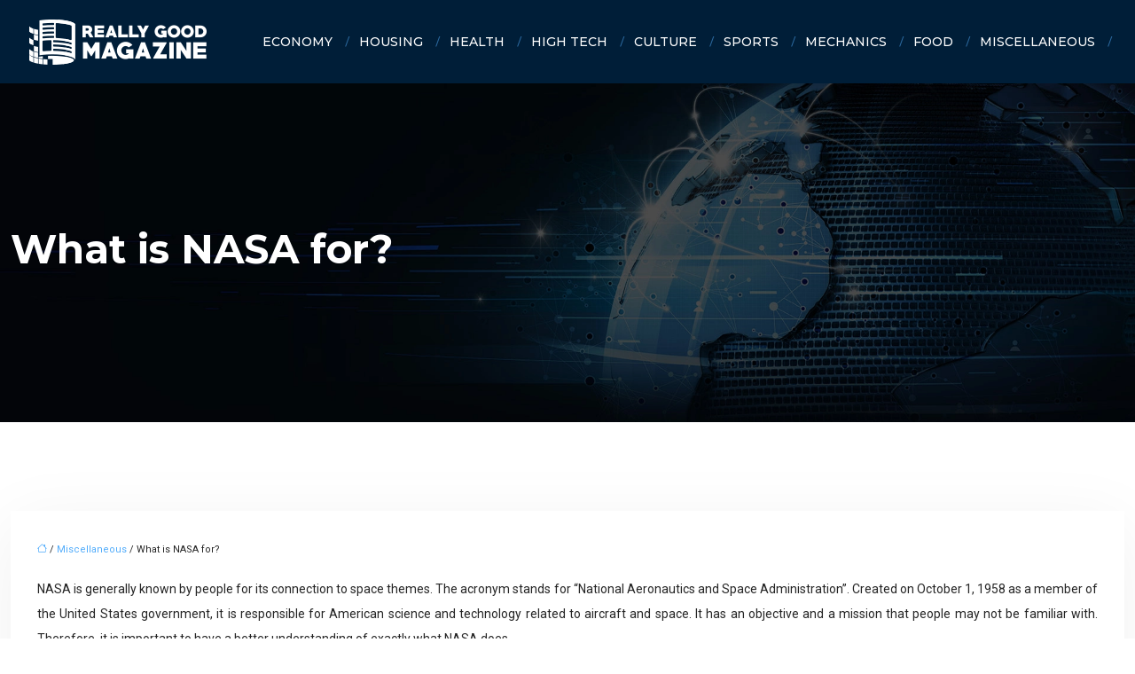

--- FILE ---
content_type: text/html; charset=UTF-8
request_url: https://www.reallygoodmagazine.com/what-is-nasa-for/
body_size: 10417
content:
<!DOCTYPE html>
<html lang="en-US">
<head>
<meta charset="UTF-8" />
<meta name="viewport" content="width=device-width">
<link rel="shortcut icon" href="/wp-content/uploads/2024/04/REALLY-GOOD-MAGAZINE-fav-icon.webp" />
<script type="application/ld+json">
{
    "@context": "https://schema.org",
    "@graph": [
        {
            "@type": "WebSite",
            "@id": "https://www.reallygoodmagazine.com#website",
            "url": "https://www.reallygoodmagazine.com",
            "inLanguage": "en-US",
            "publisher": {
                "@id": "https://www.reallygoodmagazine.com#organization"
            }
        },
        {
            "@type": "Organization",
            "@id": "https://www.reallygoodmagazine.com#organization",
            "url": "https://www.reallygoodmagazine.com",
            "logo": {
                "@type": "ImageObject",
                "@id": "https://www.reallygoodmagazine.com#logo",
                "url": "https://www.reallygoodmagazine.com/wp-content/uploads/2024/04/REALLY-GOOD-MAGAZINE-logo-1.webp"
            }
        },
        {
            "@type": "Person",
            "@id": "https://www.reallygoodmagazine.com/author/reallygoodmag#person",
            "name": "admin",
            "jobTitle": "Rédaction Web",
            "url": "https://www.reallygoodmagazine.com/author/reallygoodmag",
            "worksFor": {
                "@id": "https://www.reallygoodmagazine.com#organization"
            },
            "image": {
                "@type": "ImageObject",
                "url": ""
            }
        },
        {
            "@type": "WebPage",
            "@id": "https://www.reallygoodmagazine.com/what-is-nasa-for/#webpage",
            "url": "https://www.reallygoodmagazine.com/what-is-nasa-for/",
            "isPartOf": {
                "@id": "https://www.reallygoodmagazine.com#website"
            },
            "breadcrumb": {
                "@id": "https://www.reallygoodmagazine.com/what-is-nasa-for/#breadcrumb"
            },
            "inLanguage": "en_US"
        },
        {
            "@type": "Article",
            "@id": "https://www.reallygoodmagazine.com/what-is-nasa-for/#article",
            "headline": "What is NASA for?",
            "mainEntityOfPage": {
                "@id": "https://www.reallygoodmagazine.com/what-is-nasa-for/#webpage"
            },
            "wordCount": 400,
            "isAccessibleForFree": true,
            "articleSection": [
                "Miscellaneous"
            ],
            "datePublished": "2020-06-16T22:53:05+00:00",
            "author": {
                "@id": "https://www.reallygoodmagazine.com/author/reallygoodmag#person"
            },
            "publisher": {
                "@id": "https://www.reallygoodmagazine.com#organization"
            },
            "inLanguage": "en-US"
        },
        {
            "@type": "BreadcrumbList",
            "@id": "https://www.reallygoodmagazine.com/what-is-nasa-for/#breadcrumb",
            "itemListElement": [
                {
                    "@type": "ListItem",
                    "position": 1,
                    "name": "Accueil",
                    "item": "https://www.reallygoodmagazine.com/"
                },
                {
                    "@type": "ListItem",
                    "position": 2,
                    "name": "Miscellaneous",
                    "item": "https://www.reallygoodmagazine.com/miscellaneous/"
                },
                {
                    "@type": "ListItem",
                    "position": 3,
                    "name": "What is NASA for?",
                    "item": "https://www.reallygoodmagazine.com/what-is-nasa-for/"
                }
            ]
        }
    ]
}</script>
<meta name='robots' content='max-image-preview:large' />
<title>What is NASA and what are they doing for Earth?</title><meta name="description" content="Because we live on Earth, it is interesting to understand what happens beyond where we are. NASA helps us do that."><link rel="alternate" title="oEmbed (JSON)" type="application/json+oembed" href="https://www.reallygoodmagazine.com/wp-json/oembed/1.0/embed?url=https%3A%2F%2Fwww.reallygoodmagazine.com%2Fwhat-is-nasa-for%2F" />
<link rel="alternate" title="oEmbed (XML)" type="text/xml+oembed" href="https://www.reallygoodmagazine.com/wp-json/oembed/1.0/embed?url=https%3A%2F%2Fwww.reallygoodmagazine.com%2Fwhat-is-nasa-for%2F&#038;format=xml" />
<style id='wp-img-auto-sizes-contain-inline-css' type='text/css'>
img:is([sizes=auto i],[sizes^="auto," i]){contain-intrinsic-size:3000px 1500px}
/*# sourceURL=wp-img-auto-sizes-contain-inline-css */
</style>
<style id='wp-block-library-inline-css' type='text/css'>
:root{--wp-block-synced-color:#7a00df;--wp-block-synced-color--rgb:122,0,223;--wp-bound-block-color:var(--wp-block-synced-color);--wp-editor-canvas-background:#ddd;--wp-admin-theme-color:#007cba;--wp-admin-theme-color--rgb:0,124,186;--wp-admin-theme-color-darker-10:#006ba1;--wp-admin-theme-color-darker-10--rgb:0,107,160.5;--wp-admin-theme-color-darker-20:#005a87;--wp-admin-theme-color-darker-20--rgb:0,90,135;--wp-admin-border-width-focus:2px}@media (min-resolution:192dpi){:root{--wp-admin-border-width-focus:1.5px}}.wp-element-button{cursor:pointer}:root .has-very-light-gray-background-color{background-color:#eee}:root .has-very-dark-gray-background-color{background-color:#313131}:root .has-very-light-gray-color{color:#eee}:root .has-very-dark-gray-color{color:#313131}:root .has-vivid-green-cyan-to-vivid-cyan-blue-gradient-background{background:linear-gradient(135deg,#00d084,#0693e3)}:root .has-purple-crush-gradient-background{background:linear-gradient(135deg,#34e2e4,#4721fb 50%,#ab1dfe)}:root .has-hazy-dawn-gradient-background{background:linear-gradient(135deg,#faaca8,#dad0ec)}:root .has-subdued-olive-gradient-background{background:linear-gradient(135deg,#fafae1,#67a671)}:root .has-atomic-cream-gradient-background{background:linear-gradient(135deg,#fdd79a,#004a59)}:root .has-nightshade-gradient-background{background:linear-gradient(135deg,#330968,#31cdcf)}:root .has-midnight-gradient-background{background:linear-gradient(135deg,#020381,#2874fc)}:root{--wp--preset--font-size--normal:16px;--wp--preset--font-size--huge:42px}.has-regular-font-size{font-size:1em}.has-larger-font-size{font-size:2.625em}.has-normal-font-size{font-size:var(--wp--preset--font-size--normal)}.has-huge-font-size{font-size:var(--wp--preset--font-size--huge)}.has-text-align-center{text-align:center}.has-text-align-left{text-align:left}.has-text-align-right{text-align:right}.has-fit-text{white-space:nowrap!important}#end-resizable-editor-section{display:none}.aligncenter{clear:both}.items-justified-left{justify-content:flex-start}.items-justified-center{justify-content:center}.items-justified-right{justify-content:flex-end}.items-justified-space-between{justify-content:space-between}.screen-reader-text{border:0;clip-path:inset(50%);height:1px;margin:-1px;overflow:hidden;padding:0;position:absolute;width:1px;word-wrap:normal!important}.screen-reader-text:focus{background-color:#ddd;clip-path:none;color:#444;display:block;font-size:1em;height:auto;left:5px;line-height:normal;padding:15px 23px 14px;text-decoration:none;top:5px;width:auto;z-index:100000}html :where(.has-border-color){border-style:solid}html :where([style*=border-top-color]){border-top-style:solid}html :where([style*=border-right-color]){border-right-style:solid}html :where([style*=border-bottom-color]){border-bottom-style:solid}html :where([style*=border-left-color]){border-left-style:solid}html :where([style*=border-width]){border-style:solid}html :where([style*=border-top-width]){border-top-style:solid}html :where([style*=border-right-width]){border-right-style:solid}html :where([style*=border-bottom-width]){border-bottom-style:solid}html :where([style*=border-left-width]){border-left-style:solid}html :where(img[class*=wp-image-]){height:auto;max-width:100%}:where(figure){margin:0 0 1em}html :where(.is-position-sticky){--wp-admin--admin-bar--position-offset:var(--wp-admin--admin-bar--height,0px)}@media screen and (max-width:600px){html :where(.is-position-sticky){--wp-admin--admin-bar--position-offset:0px}}

/*# sourceURL=wp-block-library-inline-css */
</style><style id='global-styles-inline-css' type='text/css'>
:root{--wp--preset--aspect-ratio--square: 1;--wp--preset--aspect-ratio--4-3: 4/3;--wp--preset--aspect-ratio--3-4: 3/4;--wp--preset--aspect-ratio--3-2: 3/2;--wp--preset--aspect-ratio--2-3: 2/3;--wp--preset--aspect-ratio--16-9: 16/9;--wp--preset--aspect-ratio--9-16: 9/16;--wp--preset--color--black: #000000;--wp--preset--color--cyan-bluish-gray: #abb8c3;--wp--preset--color--white: #ffffff;--wp--preset--color--pale-pink: #f78da7;--wp--preset--color--vivid-red: #cf2e2e;--wp--preset--color--luminous-vivid-orange: #ff6900;--wp--preset--color--luminous-vivid-amber: #fcb900;--wp--preset--color--light-green-cyan: #7bdcb5;--wp--preset--color--vivid-green-cyan: #00d084;--wp--preset--color--pale-cyan-blue: #8ed1fc;--wp--preset--color--vivid-cyan-blue: #0693e3;--wp--preset--color--vivid-purple: #9b51e0;--wp--preset--color--base: #f9f9f9;--wp--preset--color--base-2: #ffffff;--wp--preset--color--contrast: #111111;--wp--preset--color--contrast-2: #636363;--wp--preset--color--contrast-3: #A4A4A4;--wp--preset--color--accent: #cfcabe;--wp--preset--color--accent-2: #c2a990;--wp--preset--color--accent-3: #d8613c;--wp--preset--color--accent-4: #b1c5a4;--wp--preset--color--accent-5: #b5bdbc;--wp--preset--gradient--vivid-cyan-blue-to-vivid-purple: linear-gradient(135deg,rgb(6,147,227) 0%,rgb(155,81,224) 100%);--wp--preset--gradient--light-green-cyan-to-vivid-green-cyan: linear-gradient(135deg,rgb(122,220,180) 0%,rgb(0,208,130) 100%);--wp--preset--gradient--luminous-vivid-amber-to-luminous-vivid-orange: linear-gradient(135deg,rgb(252,185,0) 0%,rgb(255,105,0) 100%);--wp--preset--gradient--luminous-vivid-orange-to-vivid-red: linear-gradient(135deg,rgb(255,105,0) 0%,rgb(207,46,46) 100%);--wp--preset--gradient--very-light-gray-to-cyan-bluish-gray: linear-gradient(135deg,rgb(238,238,238) 0%,rgb(169,184,195) 100%);--wp--preset--gradient--cool-to-warm-spectrum: linear-gradient(135deg,rgb(74,234,220) 0%,rgb(151,120,209) 20%,rgb(207,42,186) 40%,rgb(238,44,130) 60%,rgb(251,105,98) 80%,rgb(254,248,76) 100%);--wp--preset--gradient--blush-light-purple: linear-gradient(135deg,rgb(255,206,236) 0%,rgb(152,150,240) 100%);--wp--preset--gradient--blush-bordeaux: linear-gradient(135deg,rgb(254,205,165) 0%,rgb(254,45,45) 50%,rgb(107,0,62) 100%);--wp--preset--gradient--luminous-dusk: linear-gradient(135deg,rgb(255,203,112) 0%,rgb(199,81,192) 50%,rgb(65,88,208) 100%);--wp--preset--gradient--pale-ocean: linear-gradient(135deg,rgb(255,245,203) 0%,rgb(182,227,212) 50%,rgb(51,167,181) 100%);--wp--preset--gradient--electric-grass: linear-gradient(135deg,rgb(202,248,128) 0%,rgb(113,206,126) 100%);--wp--preset--gradient--midnight: linear-gradient(135deg,rgb(2,3,129) 0%,rgb(40,116,252) 100%);--wp--preset--gradient--gradient-1: linear-gradient(to bottom, #cfcabe 0%, #F9F9F9 100%);--wp--preset--gradient--gradient-2: linear-gradient(to bottom, #C2A990 0%, #F9F9F9 100%);--wp--preset--gradient--gradient-3: linear-gradient(to bottom, #D8613C 0%, #F9F9F9 100%);--wp--preset--gradient--gradient-4: linear-gradient(to bottom, #B1C5A4 0%, #F9F9F9 100%);--wp--preset--gradient--gradient-5: linear-gradient(to bottom, #B5BDBC 0%, #F9F9F9 100%);--wp--preset--gradient--gradient-6: linear-gradient(to bottom, #A4A4A4 0%, #F9F9F9 100%);--wp--preset--gradient--gradient-7: linear-gradient(to bottom, #cfcabe 50%, #F9F9F9 50%);--wp--preset--gradient--gradient-8: linear-gradient(to bottom, #C2A990 50%, #F9F9F9 50%);--wp--preset--gradient--gradient-9: linear-gradient(to bottom, #D8613C 50%, #F9F9F9 50%);--wp--preset--gradient--gradient-10: linear-gradient(to bottom, #B1C5A4 50%, #F9F9F9 50%);--wp--preset--gradient--gradient-11: linear-gradient(to bottom, #B5BDBC 50%, #F9F9F9 50%);--wp--preset--gradient--gradient-12: linear-gradient(to bottom, #A4A4A4 50%, #F9F9F9 50%);--wp--preset--font-size--small: 13px;--wp--preset--font-size--medium: 20px;--wp--preset--font-size--large: 36px;--wp--preset--font-size--x-large: 42px;--wp--preset--spacing--20: min(1.5rem, 2vw);--wp--preset--spacing--30: min(2.5rem, 3vw);--wp--preset--spacing--40: min(4rem, 5vw);--wp--preset--spacing--50: min(6.5rem, 8vw);--wp--preset--spacing--60: min(10.5rem, 13vw);--wp--preset--spacing--70: 3.38rem;--wp--preset--spacing--80: 5.06rem;--wp--preset--spacing--10: 1rem;--wp--preset--shadow--natural: 6px 6px 9px rgba(0, 0, 0, 0.2);--wp--preset--shadow--deep: 12px 12px 50px rgba(0, 0, 0, 0.4);--wp--preset--shadow--sharp: 6px 6px 0px rgba(0, 0, 0, 0.2);--wp--preset--shadow--outlined: 6px 6px 0px -3px rgb(255, 255, 255), 6px 6px rgb(0, 0, 0);--wp--preset--shadow--crisp: 6px 6px 0px rgb(0, 0, 0);}:root { --wp--style--global--content-size: 1320px;--wp--style--global--wide-size: 1920px; }:where(body) { margin: 0; }.wp-site-blocks { padding-top: var(--wp--style--root--padding-top); padding-bottom: var(--wp--style--root--padding-bottom); }.has-global-padding { padding-right: var(--wp--style--root--padding-right); padding-left: var(--wp--style--root--padding-left); }.has-global-padding > .alignfull { margin-right: calc(var(--wp--style--root--padding-right) * -1); margin-left: calc(var(--wp--style--root--padding-left) * -1); }.has-global-padding :where(:not(.alignfull.is-layout-flow) > .has-global-padding:not(.wp-block-block, .alignfull)) { padding-right: 0; padding-left: 0; }.has-global-padding :where(:not(.alignfull.is-layout-flow) > .has-global-padding:not(.wp-block-block, .alignfull)) > .alignfull { margin-left: 0; margin-right: 0; }.wp-site-blocks > .alignleft { float: left; margin-right: 2em; }.wp-site-blocks > .alignright { float: right; margin-left: 2em; }.wp-site-blocks > .aligncenter { justify-content: center; margin-left: auto; margin-right: auto; }:where(.wp-site-blocks) > * { margin-block-start: 1.2rem; margin-block-end: 0; }:where(.wp-site-blocks) > :first-child { margin-block-start: 0; }:where(.wp-site-blocks) > :last-child { margin-block-end: 0; }:root { --wp--style--block-gap: 1.2rem; }:root :where(.is-layout-flow) > :first-child{margin-block-start: 0;}:root :where(.is-layout-flow) > :last-child{margin-block-end: 0;}:root :where(.is-layout-flow) > *{margin-block-start: 1.2rem;margin-block-end: 0;}:root :where(.is-layout-constrained) > :first-child{margin-block-start: 0;}:root :where(.is-layout-constrained) > :last-child{margin-block-end: 0;}:root :where(.is-layout-constrained) > *{margin-block-start: 1.2rem;margin-block-end: 0;}:root :where(.is-layout-flex){gap: 1.2rem;}:root :where(.is-layout-grid){gap: 1.2rem;}.is-layout-flow > .alignleft{float: left;margin-inline-start: 0;margin-inline-end: 2em;}.is-layout-flow > .alignright{float: right;margin-inline-start: 2em;margin-inline-end: 0;}.is-layout-flow > .aligncenter{margin-left: auto !important;margin-right: auto !important;}.is-layout-constrained > .alignleft{float: left;margin-inline-start: 0;margin-inline-end: 2em;}.is-layout-constrained > .alignright{float: right;margin-inline-start: 2em;margin-inline-end: 0;}.is-layout-constrained > .aligncenter{margin-left: auto !important;margin-right: auto !important;}.is-layout-constrained > :where(:not(.alignleft):not(.alignright):not(.alignfull)){max-width: var(--wp--style--global--content-size);margin-left: auto !important;margin-right: auto !important;}.is-layout-constrained > .alignwide{max-width: var(--wp--style--global--wide-size);}body .is-layout-flex{display: flex;}.is-layout-flex{flex-wrap: wrap;align-items: center;}.is-layout-flex > :is(*, div){margin: 0;}body .is-layout-grid{display: grid;}.is-layout-grid > :is(*, div){margin: 0;}body{--wp--style--root--padding-top: 0px;--wp--style--root--padding-right: var(--wp--preset--spacing--50);--wp--style--root--padding-bottom: 0px;--wp--style--root--padding-left: var(--wp--preset--spacing--50);}a:where(:not(.wp-element-button)){text-decoration: underline;}:root :where(a:where(:not(.wp-element-button)):hover){text-decoration: none;}:root :where(.wp-element-button, .wp-block-button__link){background-color: var(--wp--preset--color--contrast);border-radius: .33rem;border-color: var(--wp--preset--color--contrast);border-width: 0;color: var(--wp--preset--color--base);font-family: inherit;font-size: var(--wp--preset--font-size--small);font-style: normal;font-weight: 500;letter-spacing: inherit;line-height: inherit;padding-top: 0.6rem;padding-right: 1rem;padding-bottom: 0.6rem;padding-left: 1rem;text-decoration: none;text-transform: inherit;}:root :where(.wp-element-button:hover, .wp-block-button__link:hover){background-color: var(--wp--preset--color--contrast-2);border-color: var(--wp--preset--color--contrast-2);color: var(--wp--preset--color--base);}:root :where(.wp-element-button:focus, .wp-block-button__link:focus){background-color: var(--wp--preset--color--contrast-2);border-color: var(--wp--preset--color--contrast-2);color: var(--wp--preset--color--base);outline-color: var(--wp--preset--color--contrast);outline-offset: 2px;outline-style: dotted;outline-width: 1px;}:root :where(.wp-element-button:active, .wp-block-button__link:active){background-color: var(--wp--preset--color--contrast);color: var(--wp--preset--color--base);}:root :where(.wp-element-caption, .wp-block-audio figcaption, .wp-block-embed figcaption, .wp-block-gallery figcaption, .wp-block-image figcaption, .wp-block-table figcaption, .wp-block-video figcaption){color: var(--wp--preset--color--contrast-2);font-family: var(--wp--preset--font-family--body);font-size: 0.8rem;}.has-black-color{color: var(--wp--preset--color--black) !important;}.has-cyan-bluish-gray-color{color: var(--wp--preset--color--cyan-bluish-gray) !important;}.has-white-color{color: var(--wp--preset--color--white) !important;}.has-pale-pink-color{color: var(--wp--preset--color--pale-pink) !important;}.has-vivid-red-color{color: var(--wp--preset--color--vivid-red) !important;}.has-luminous-vivid-orange-color{color: var(--wp--preset--color--luminous-vivid-orange) !important;}.has-luminous-vivid-amber-color{color: var(--wp--preset--color--luminous-vivid-amber) !important;}.has-light-green-cyan-color{color: var(--wp--preset--color--light-green-cyan) !important;}.has-vivid-green-cyan-color{color: var(--wp--preset--color--vivid-green-cyan) !important;}.has-pale-cyan-blue-color{color: var(--wp--preset--color--pale-cyan-blue) !important;}.has-vivid-cyan-blue-color{color: var(--wp--preset--color--vivid-cyan-blue) !important;}.has-vivid-purple-color{color: var(--wp--preset--color--vivid-purple) !important;}.has-base-color{color: var(--wp--preset--color--base) !important;}.has-base-2-color{color: var(--wp--preset--color--base-2) !important;}.has-contrast-color{color: var(--wp--preset--color--contrast) !important;}.has-contrast-2-color{color: var(--wp--preset--color--contrast-2) !important;}.has-contrast-3-color{color: var(--wp--preset--color--contrast-3) !important;}.has-accent-color{color: var(--wp--preset--color--accent) !important;}.has-accent-2-color{color: var(--wp--preset--color--accent-2) !important;}.has-accent-3-color{color: var(--wp--preset--color--accent-3) !important;}.has-accent-4-color{color: var(--wp--preset--color--accent-4) !important;}.has-accent-5-color{color: var(--wp--preset--color--accent-5) !important;}.has-black-background-color{background-color: var(--wp--preset--color--black) !important;}.has-cyan-bluish-gray-background-color{background-color: var(--wp--preset--color--cyan-bluish-gray) !important;}.has-white-background-color{background-color: var(--wp--preset--color--white) !important;}.has-pale-pink-background-color{background-color: var(--wp--preset--color--pale-pink) !important;}.has-vivid-red-background-color{background-color: var(--wp--preset--color--vivid-red) !important;}.has-luminous-vivid-orange-background-color{background-color: var(--wp--preset--color--luminous-vivid-orange) !important;}.has-luminous-vivid-amber-background-color{background-color: var(--wp--preset--color--luminous-vivid-amber) !important;}.has-light-green-cyan-background-color{background-color: var(--wp--preset--color--light-green-cyan) !important;}.has-vivid-green-cyan-background-color{background-color: var(--wp--preset--color--vivid-green-cyan) !important;}.has-pale-cyan-blue-background-color{background-color: var(--wp--preset--color--pale-cyan-blue) !important;}.has-vivid-cyan-blue-background-color{background-color: var(--wp--preset--color--vivid-cyan-blue) !important;}.has-vivid-purple-background-color{background-color: var(--wp--preset--color--vivid-purple) !important;}.has-base-background-color{background-color: var(--wp--preset--color--base) !important;}.has-base-2-background-color{background-color: var(--wp--preset--color--base-2) !important;}.has-contrast-background-color{background-color: var(--wp--preset--color--contrast) !important;}.has-contrast-2-background-color{background-color: var(--wp--preset--color--contrast-2) !important;}.has-contrast-3-background-color{background-color: var(--wp--preset--color--contrast-3) !important;}.has-accent-background-color{background-color: var(--wp--preset--color--accent) !important;}.has-accent-2-background-color{background-color: var(--wp--preset--color--accent-2) !important;}.has-accent-3-background-color{background-color: var(--wp--preset--color--accent-3) !important;}.has-accent-4-background-color{background-color: var(--wp--preset--color--accent-4) !important;}.has-accent-5-background-color{background-color: var(--wp--preset--color--accent-5) !important;}.has-black-border-color{border-color: var(--wp--preset--color--black) !important;}.has-cyan-bluish-gray-border-color{border-color: var(--wp--preset--color--cyan-bluish-gray) !important;}.has-white-border-color{border-color: var(--wp--preset--color--white) !important;}.has-pale-pink-border-color{border-color: var(--wp--preset--color--pale-pink) !important;}.has-vivid-red-border-color{border-color: var(--wp--preset--color--vivid-red) !important;}.has-luminous-vivid-orange-border-color{border-color: var(--wp--preset--color--luminous-vivid-orange) !important;}.has-luminous-vivid-amber-border-color{border-color: var(--wp--preset--color--luminous-vivid-amber) !important;}.has-light-green-cyan-border-color{border-color: var(--wp--preset--color--light-green-cyan) !important;}.has-vivid-green-cyan-border-color{border-color: var(--wp--preset--color--vivid-green-cyan) !important;}.has-pale-cyan-blue-border-color{border-color: var(--wp--preset--color--pale-cyan-blue) !important;}.has-vivid-cyan-blue-border-color{border-color: var(--wp--preset--color--vivid-cyan-blue) !important;}.has-vivid-purple-border-color{border-color: var(--wp--preset--color--vivid-purple) !important;}.has-base-border-color{border-color: var(--wp--preset--color--base) !important;}.has-base-2-border-color{border-color: var(--wp--preset--color--base-2) !important;}.has-contrast-border-color{border-color: var(--wp--preset--color--contrast) !important;}.has-contrast-2-border-color{border-color: var(--wp--preset--color--contrast-2) !important;}.has-contrast-3-border-color{border-color: var(--wp--preset--color--contrast-3) !important;}.has-accent-border-color{border-color: var(--wp--preset--color--accent) !important;}.has-accent-2-border-color{border-color: var(--wp--preset--color--accent-2) !important;}.has-accent-3-border-color{border-color: var(--wp--preset--color--accent-3) !important;}.has-accent-4-border-color{border-color: var(--wp--preset--color--accent-4) !important;}.has-accent-5-border-color{border-color: var(--wp--preset--color--accent-5) !important;}.has-vivid-cyan-blue-to-vivid-purple-gradient-background{background: var(--wp--preset--gradient--vivid-cyan-blue-to-vivid-purple) !important;}.has-light-green-cyan-to-vivid-green-cyan-gradient-background{background: var(--wp--preset--gradient--light-green-cyan-to-vivid-green-cyan) !important;}.has-luminous-vivid-amber-to-luminous-vivid-orange-gradient-background{background: var(--wp--preset--gradient--luminous-vivid-amber-to-luminous-vivid-orange) !important;}.has-luminous-vivid-orange-to-vivid-red-gradient-background{background: var(--wp--preset--gradient--luminous-vivid-orange-to-vivid-red) !important;}.has-very-light-gray-to-cyan-bluish-gray-gradient-background{background: var(--wp--preset--gradient--very-light-gray-to-cyan-bluish-gray) !important;}.has-cool-to-warm-spectrum-gradient-background{background: var(--wp--preset--gradient--cool-to-warm-spectrum) !important;}.has-blush-light-purple-gradient-background{background: var(--wp--preset--gradient--blush-light-purple) !important;}.has-blush-bordeaux-gradient-background{background: var(--wp--preset--gradient--blush-bordeaux) !important;}.has-luminous-dusk-gradient-background{background: var(--wp--preset--gradient--luminous-dusk) !important;}.has-pale-ocean-gradient-background{background: var(--wp--preset--gradient--pale-ocean) !important;}.has-electric-grass-gradient-background{background: var(--wp--preset--gradient--electric-grass) !important;}.has-midnight-gradient-background{background: var(--wp--preset--gradient--midnight) !important;}.has-gradient-1-gradient-background{background: var(--wp--preset--gradient--gradient-1) !important;}.has-gradient-2-gradient-background{background: var(--wp--preset--gradient--gradient-2) !important;}.has-gradient-3-gradient-background{background: var(--wp--preset--gradient--gradient-3) !important;}.has-gradient-4-gradient-background{background: var(--wp--preset--gradient--gradient-4) !important;}.has-gradient-5-gradient-background{background: var(--wp--preset--gradient--gradient-5) !important;}.has-gradient-6-gradient-background{background: var(--wp--preset--gradient--gradient-6) !important;}.has-gradient-7-gradient-background{background: var(--wp--preset--gradient--gradient-7) !important;}.has-gradient-8-gradient-background{background: var(--wp--preset--gradient--gradient-8) !important;}.has-gradient-9-gradient-background{background: var(--wp--preset--gradient--gradient-9) !important;}.has-gradient-10-gradient-background{background: var(--wp--preset--gradient--gradient-10) !important;}.has-gradient-11-gradient-background{background: var(--wp--preset--gradient--gradient-11) !important;}.has-gradient-12-gradient-background{background: var(--wp--preset--gradient--gradient-12) !important;}.has-small-font-size{font-size: var(--wp--preset--font-size--small) !important;}.has-medium-font-size{font-size: var(--wp--preset--font-size--medium) !important;}.has-large-font-size{font-size: var(--wp--preset--font-size--large) !important;}.has-x-large-font-size{font-size: var(--wp--preset--font-size--x-large) !important;}
/*# sourceURL=global-styles-inline-css */
</style>

<link rel='stylesheet' id='default-css' href='https://www.reallygoodmagazine.com/wp-content/themes/factory-templates-4/style.css?ver=b5b26a162051b2655c44cc71e7f3d133' type='text/css' media='all' />
<link rel='stylesheet' id='bootstrap5-css' href='https://www.reallygoodmagazine.com/wp-content/themes/factory-templates-4/css/bootstrap.min.css?ver=b5b26a162051b2655c44cc71e7f3d133' type='text/css' media='all' />
<link rel='stylesheet' id='bootstrap-icon-css' href='https://www.reallygoodmagazine.com/wp-content/themes/factory-templates-4/css/bootstrap-icons.css?ver=b5b26a162051b2655c44cc71e7f3d133' type='text/css' media='all' />
<link rel='stylesheet' id='global-css' href='https://www.reallygoodmagazine.com/wp-content/themes/factory-templates-4/css/global.css?ver=b5b26a162051b2655c44cc71e7f3d133' type='text/css' media='all' />
<link rel='stylesheet' id='light-theme-css' href='https://www.reallygoodmagazine.com/wp-content/themes/factory-templates-4/css/light.css?ver=b5b26a162051b2655c44cc71e7f3d133' type='text/css' media='all' />
<script type="text/javascript" src="https://code.jquery.com/jquery-3.2.1.min.js?ver=b5b26a162051b2655c44cc71e7f3d133" id="jquery3.2.1-js"></script>
<script type="text/javascript" src="https://www.reallygoodmagazine.com/wp-content/themes/factory-templates-4/js/fn.js?ver=b5b26a162051b2655c44cc71e7f3d133" id="default_script-js"></script>
<link rel="https://api.w.org/" href="https://www.reallygoodmagazine.com/wp-json/" /><link rel="alternate" title="JSON" type="application/json" href="https://www.reallygoodmagazine.com/wp-json/wp/v2/posts/25381" /><link rel="EditURI" type="application/rsd+xml" title="RSD" href="https://www.reallygoodmagazine.com/xmlrpc.php?rsd" />
<link rel="canonical" href="https://www.reallygoodmagazine.com/what-is-nasa-for/" />
<link rel='shortlink' href='https://www.reallygoodmagazine.com/?p=25381' />
 
<link href="https://fonts.googleapis.com/css2?family=Montserrat:ital,wght@0,100..900;1,100..900&display=swap" rel="stylesheet">
<link href="https://fonts.googleapis.com/css2?family=Roboto&display=swap" rel="stylesheet">
<meta name="google-site-verification" content="GY3-dpm43Z3rrBf5ycns2i2R0hlRiRAwyn41SbKOlT4" />
<meta name="google-site-verification" content="2_TKGgectemw28nBvLjW1b7je02s0YR-_mndRzIxmmA" />  
 
<style type="text/css">
.default_color_background,.menu-bars{background-color : #51acfb }.default_color_text,a,h1 span,h2 span,h3 span,h4 span,h5 span,h6 span{color :#51acfb }.navigation li a,.navigation li.disabled,.navigation li.active a,.owl-dots .owl-dot.active span,.owl-dots .owl-dot:hover span{background-color: #51acfb;}
.block-spc{border-color:#51acfb}
.page-content a{color : #51acfb }.page-content a:hover{color : #0dcaf0 }.home .body-content a{color : #0dcaf0 }.home .body-content a:hover{color : #51acfb }.main-navigation.scrolled{background-color:#fff;}.main-navigation .logo-main{height: 90px;}.main-navigation  .logo-sticky{height: 24px;}nav li a{font-size:14px;}nav li a{line-height:24px;}nav li a{color:#ffffff!important;}nav li:hover > a,.current-menu-item > a{color:#ffffff!important;}.scrolled nav li a{color:#252525!important;}.scrolled nav li:hover a,.scrolled .current-menu-item a{color:#51acfb!important;}.sub-menu a{color:#252525!important;}.archive h1{color:#fff!important;}.category .subheader,.single .subheader{padding:160px 0px }.archive h1{text-align:left!important;} .archive h1{font-size:45px}  .archive h2,.cat-description h2{font-size:25px} .archive h2 a,.cat-description h2{color:#000!important;}.archive .readmore{background-color:#51acfb;}.archive .readmore{color:#fff;}.archive .readmore:hover{background-color:#4493d8;}.archive .readmore:hover{color:#fff;}.archive .readmore{padding:8px 20px;}.single h1{color:#fff!important;}.single .the-post h2{color:#000!important;}.single .the-post h3{color:#000!important;}.single .the-post h4{color:#000!important;}.single .the-post h5{color:#000!important;}.single .the-post h6{color:#000!important;} .single .post-content a{color:#51acfb} .single .post-content a:hover{color:#0dcaf0}.single h1{text-align:left!important;}.single h1{font-size: 45px}.single h2{font-size: 25px}.single h3{font-size: 21px}.single h4{font-size: 18px}.single h5{font-size: 15px}.single h6{font-size: 15px}footer{background-position:top }  footer a{color: #51acfb}#back_to_top{background-color:#51acfb;}#back_to_top i, #back_to_top svg{color:#fff;} footer{padding:30px 0 20px} #back_to_top {padding:3px 5px 6px;}</style>
<style>:root {
    --color-primary: #51acfb;
    --color-primary-light: #69dfff;
    --color-primary-dark: #3878af;
    --color-primary-hover: #489ae1;
    --color-primary-muted: #81ffff;
            --color-background: #fff;
    --color-text: #000000;
} </style>
<style id="custom-st" type="text/css">
body{font-size:14px;font-weight:400;line-height:28px;font-family:Roboto;color:#252525;}h1,h2,h3,h4{font-family:Montserrat;font-weight:700;}a{text-decoration:none;}p{text-align:justify;}.b1-col1{margin-top:10%!important;}.b2,.b5{background-image:url( /wp-content/uploads/2024/04/cross_grid.webp);background-repeat:repeat-x;background-position:0% 0%;}.b2-cols{margin-top:-9%!important;position:relative;z-index:1;}.b6{margin-bottom:0px!important;}.icone{background:#fff;display:inline-block;margin-left:18px;margin-top:-50px;}.icone img{padding:5px;}.b2-col-img{margin:0 0 0!important;}.pad5{padding:0% 5% 0% 5%;}.titre-avec-cadre{position:relative;}.titre-avec-cadre:after{content:' ';border:10px solid;border-color:#fff;opacity:.2;width:250px;height:250px;position:absolute;top:0;left:0;right:0;bottom:0;margin:auto;}.b5-cols{position:relative;margin-top:-10%!important;}.supp-padd>div{padding-right:0px!important;padding-left:0px!important;}.supp-padd img{transition:.4s;}.supp-padd:hover img{transform:scale(1.1);}.b7-col{transition:.4s;}.b7-col:hover{box-shadow:0 10px 20px -10px rgba(0,0,0,.2);}.accordion-section .accordion-title{background:#fff;font-weight:600;}.accordion-title,.accordion-content{padding:15px 30px 15px 30px!important;}.accordion-section{box-shadow:0 4px 5px 0 rgba(0,0,0,.1);background:#fff;}.kicker{text-transform:uppercase;}body.home .main-navigation:not(.scrolled){padding-top:20px;}.main-navigation:not(.scrolled) .navbar{background-color:#5184afbf;border-radius:5px;}.classic-menu li:last-child a{padding-right:15px!important;}.main-navigation .navbar{padding:0 30px !important;}body:not(.home) .main-navigation:not(.scrolled){background-color:#001E38!important;}body:not(.home) .main-navigation:not(.scrolled) .navbar{background-color:transparent!important;}.main-navigation nav li{position:relative;}.main-navigation nav li:before{content:'';position:absolute;bottom:0px;height:4px;width:0;left:0;background:transparent;transition:.3s;}.main-navigation nav li:hover:before,.main-navigation nav li.current-menu-item:before{width:100%!important;background:#51acfb!important;}.main-navigation nav li:after{content:"/";opacity:1;position:absolute;right:-5px;color:#51acfb87;top:35%;}.main-navigation{z-index:3!important;position:relative;}.main-navigation.scrolled{box-shadow:0 15px 38px 0 rgba(0,0,0,0.1);}nav li a{font-family:Montserrat;font-weight:500;white-space:normal!important;text-transform:uppercase;}.main-navigation .sub-menu{padding:0px!important;}.navbar{padding:0px!important;}.sub-menu>li{padding:20px 15px!important;border-bottom:1px solid rgba(0,0,0,0.1);}.classic-menu li a{padding:35px 15px 35px 15px;}.main-navigation .menu-item-has-children:after{top:30px;color:#51acfb;}.scrolled nav .sub-menu li a{color:#252525!important;}.sub-menu li:hover a,.scrolled nav .sub-menu li:hover a{color:#51acfb!important;}.widget_sidebar{margin-bottom:50px;background:#fff;box-shadow:0 15px 76px 0 rgba(0,0,0,.1);box-sizing:border-box;padding:25px 20px 20px;}.loop-post .align-items-center div{padding:0 0 0 20px;}.archive h2{margin-bottom:0.7em;}.archive .post{box-shadow:0 30px 100px 0 rgba(221,224,231,0.5);padding:30px 30px 30px;}.single .title{position:relative;z-index:1;}.single .all-post-content{padding:30px;background:#fff;box-shadow:0 15px 76px 0 rgba(0,0,0,.06);margin-bottom:50px;}.widget_sidebar .sidebar-widget{margin-bottom:1em;color:#333;text-align:left;position:relative;padding-bottom:1em;border-bottom:none!important;}.sidebar-widget:before{width:100%;border-bottom:1px solid #ececec;}.sidebar-widget:before,.sidebar-widget:after{content:"";position:absolute;left:0;bottom:2px;}.sidebar-widget:after{width:50px;border-bottom:1px solid #4493d8;}footer .copyright{padding:20px;color:#fff;text-align:center;}@media (max-width:1024px){.home h1{line-height:50px!important;font-size:40px!important;}.home h2{line-height:40px!important;font-size:30px!important;}.home h3{line-height:28px!important;font-size:18px!important;}}@media (max-width:960px){.main-navigation:not(.scrolled){padding-top:0px!important;background-color:#001e38;}.main-navigation:not(.scrolled) .navbar-toggler{background-color:#fff;}.classic-menu li a{padding:25px 15px 25px 15px;}}.case-study-block-title,.single th{color:#1f1f1f !important;}.case-study-block:before,.actionable-list:before,.single thead:before{opacity:0.03;}.faq-block h2{margin-bottom:30px;}.faq-block .answer{background:transparent;}.nav-post-cat{padding-top:30px;}.instant-answer p:first-child{font-weight:600;font-size:18px;line-height:28px;margin-top:10px;margin-bottom:0;}.instant-answer .answer{background:transparent;padding:10px;border-radius:3px;}.instant-answer{border:2px solid var(--color-primary);padding:20px 20px 10px;border-radius:7px;margin-bottom:20px;}.instant-answer p:first-child,.key-takeaways p:first-child{color:#000;}.key-takeaways{color:inherit;}</style>
</head> 

<body class="wp-singular post-template-default single single-post postid-25381 single-format-standard wp-theme-factory-templates-4 catid-6" style="">

<div class="main-navigation  container-fluid is_sticky none-mobile">
<nav class="navbar navbar-expand-lg  container-xxl">

<a id="logo" href="https://www.reallygoodmagazine.com">
<img class="logo-main" src="/wp-content/uploads/2024/04/REALLY-GOOD-MAGAZINE-logo-1.webp"  width="203px"   height="90px"  alt="logo">
<img class="logo-sticky" src="/wp-content/uploads/2024/04/REALLY-GOOD-MAGAZINE-logo-scroll-1.webp" width="auto" height="24px" alt="logo"></a>

    <button class="navbar-toggler" type="button" data-bs-toggle="collapse" data-bs-target="#navbarSupportedContent" aria-controls="navbarSupportedContent" aria-expanded="false" aria-label="Toggle navigation">
      <span class="navbar-toggler-icon"><i class="bi bi-list"></i></span>
    </button>

    <div class="collapse navbar-collapse" id="navbarSupportedContent">

<ul id="main-menu" class="classic-menu navbar-nav ms-auto mb-2 mb-lg-0"><li id="menu-item-25481" class="menu-item menu-item-type-taxonomy menu-item-object-category"><a href="https://www.reallygoodmagazine.com/economy/">Economy</a></li>
<li id="menu-item-25483" class="menu-item menu-item-type-taxonomy menu-item-object-category"><a href="https://www.reallygoodmagazine.com/housing/">Housing</a></li>
<li id="menu-item-25397" class="menu-item menu-item-type-taxonomy menu-item-object-category"><a href="https://www.reallygoodmagazine.com/health/">Health</a></li>
<li id="menu-item-25482" class="menu-item menu-item-type-taxonomy menu-item-object-category"><a href="https://www.reallygoodmagazine.com/high-tech/">High tech</a></li>
<li id="menu-item-25480" class="menu-item menu-item-type-taxonomy menu-item-object-category"><a href="https://www.reallygoodmagazine.com/culture/">Culture</a></li>
<li id="menu-item-25399" class="menu-item menu-item-type-taxonomy menu-item-object-category"><a href="https://www.reallygoodmagazine.com/sports/">Sports</a></li>
<li id="menu-item-25484" class="menu-item menu-item-type-taxonomy menu-item-object-category"><a href="https://www.reallygoodmagazine.com/mechanics/">Mechanics</a></li>
<li id="menu-item-25400" class="menu-item menu-item-type-taxonomy menu-item-object-category"><a href="https://www.reallygoodmagazine.com/food/">Food</a></li>
<li id="menu-item-25396" class="menu-item menu-item-type-taxonomy menu-item-object-category current-post-ancestor current-menu-parent current-post-parent"><a href="https://www.reallygoodmagazine.com/miscellaneous/">Miscellaneous</a></li>
</ul>
</div>
</nav>
</div><!--menu-->
<div style="background-color:reallygoodmag" class="body-content     ">
  

<div class="container-fluid subheader" style="background-position:top;background-image:url(/wp-content/uploads/2024/04/Culture-et-media.webp);background-color:#000;">
<div id="mask" style=""></div>	
<div class="container-xxl"><h1 class="title">What is NASA for?</h1></div></div>



<div class="post-content container-xxl"> 


<div class="row">
<div class="  col-xxl-9  col-md-12">	



<div class="all-post-content">
<article>
<div style="font-size: 11px" class="breadcrumb"><a href="/"><i class="bi bi-house"></i></a>&nbsp;/&nbsp;<a href="https://www.reallygoodmagazine.com/miscellaneous/">Miscellaneous</a>&nbsp;/&nbsp;What is NASA for?</div>
<div class="the-post">





<p>NASA is generally known by people for its connection to space themes. The acronym stands for “National Aeronautics and Space Administration”. Created on October 1, 1958 as a member of the United States government, it is responsible for American science and technology related to aircraft and space. It has an objective and a mission that people may not be familiar with. Therefore, it is important to have a better understanding of exactly what NASA does.</p>
<h2>What does NASA do?</h2>
<p>NASA is involved in many different activities, such as building satellites, that help scientists learn more about the Earth. It also sends probes into space. NASA scientists study details of the solar system, and even further afield, to answer questions about our solar system and our universe that we do not yet know the answers to. NASA also funds technologies, mission concepts, and other systems that allow robots and humans to venture into the solar system without NASA assistance.</p>
<p>These robots pave the way to the farthest reaches of our solar system and explore in detail our closest neighbours like Mars and the asteroid belt, while telling us what to expect when we get there. NASA also shares what it learns with others. People who don’t work there can use NASA’s ideas to create new inventions. These inventions can help improve life on Earth.</p>
<h2>Where is NASA?</h2>
<p>NASA headquarters are in Washington, DC. There are 10 NASA centres in the United States, as well as seven smaller workplaces where researchers test and study Earth and space. Thousands of people work for NASA. Being an astronaut is the best known job at NASA, but it is only a small part of the workforce. Many engineers and scientists work for NASA. People also do other jobs such as writers, secretaries, lawyers and even teachers.</p>
<h2>What does NASA do?</h2>
<p>From the beginning, NASA began planning manned space flights. The Mercury, Gemini and Apollo programs helped NASA learn how to fly in space. This led to the first human landing on the Moon in 1969. NASA has astronauts living and working on the International Space Station. Space probes have visited every planet in the solar system. Scientists have looked far into space using telescopes. NASA satellites help people understand the weather on Earth. NASA also helps develop and test new aircraft. Some models have set new records. NASA is working to make air travel faster and safer.</p>




</div>
</article>




<div class="row nav-post-cat"><div class="col-6"><a href="https://www.reallygoodmagazine.com/using-data-analytics-for-effective-risk-management/"><i class="bi bi-arrow-left"></i>Using Data Analytics for Effective Risk Management</a></div><div class="col-6"><a href="https://www.reallygoodmagazine.com/designing-for-success-tips-and-tricks-for-optimal-hdi-pcb-layouts/"><i class="bi bi-arrow-left"></i>Designing for Success: Tips and Tricks for Optimal HDI PCB Layouts</a></div></div>

</div>

</div>	


<div class="col-xxl-3 col-md-12">
<div class="sidebar">
<div class="widget-area">





<div class='widget_sidebar'><div class='sidebar-widget'>Freshly published</div><div class='textwidget sidebar-ma'><div class="row mb-2"><div class="col-12"><a href="https://www.reallygoodmagazine.com/roof-anchors-that-transform-efficiency-on-steep-slope-projects/">Roof anchors that transform efficiency on steep slope projects</a></div></div><div class="row mb-2"><div class="col-12"><a href="https://www.reallygoodmagazine.com/why-a-professional-cleaning-should-top-your-moving-checklist/">Why a Professional Cleaning Should Top Your Moving Checklist</a></div></div><div class="row mb-2"><div class="col-12"><a href="https://www.reallygoodmagazine.com/top-mixer-feeder-buckets-for-diverse-feeding-materials-on-the-farm/">Top mixer feeder buckets for diverse feeding materials on the farm</a></div></div><div class="row mb-2"><div class="col-12"><a href="https://www.reallygoodmagazine.com/what-is-the-best-bedding-bucket-for-cleaning-dairy-cow-cubicles/">What is the best bedding bucket for cleaning dairy cow cubicles?</a></div></div><div class="row mb-2"><div class="col-12"><a href="https://www.reallygoodmagazine.com/protect-your-home-with-help-from-a-licensed-plumbing-expert/">Protect your home with help from a licensed plumbing expert</a></div></div></div></div></div><div class='widget_sidebar'><div class='sidebar-widget'>Similar posts</div><div class='textwidget sidebar-ma'><div class="row mb-2"><div class="col-12"><a href="https://www.reallygoodmagazine.com/how-to-choose-a-reliable-residential-security-service-provider-near-you/">How to choose a reliable residential security service provider near you</a></div></div><div class="row mb-2"><div class="col-12"><a href="https://www.reallygoodmagazine.com/how-to-invest-in-luxury-real-estate-in-saint-tropez-expert-advice/">How to invest in luxury real estate in Saint-Tropez: expert advice</a></div></div><div class="row mb-2"><div class="col-12"><a href="https://www.reallygoodmagazine.com/natural-wood-vs-synthetic-handles-which-cutlery-is-better/">Natural wood vs. synthetic handles: which cutlery is better?</a></div></div><div class="row mb-2"><div class="col-12"><a href="https://www.reallygoodmagazine.com/selecting-the-right-friction-stir-welder-for-industrial-applications/">Selecting the Right Friction Stir Welder for Industrial Applications</a></div></div></div></div>
<style>
	.nav-post-cat .col-6 i{
		display: inline-block;
		position: absolute;
	}
	.nav-post-cat .col-6 a{
		position: relative;
	}
	.nav-post-cat .col-6:nth-child(1) a{
		padding-left: 18px;
		float: left;
	}
	.nav-post-cat .col-6:nth-child(1) i{
		left: 0;
	}
	.nav-post-cat .col-6:nth-child(2) a{
		padding-right: 18px;
		float: right;
	}
	.nav-post-cat .col-6:nth-child(2) i{
		transform: rotate(180deg);
		right: 0;
	}
	.nav-post-cat .col-6:nth-child(2){
		text-align: right;
	}
</style>



</div>
</div>
</div> </div>








</div>

</div><!--body-content-->

<footer class="container-fluid" style="background-color:#001E38; ">
<div class="container-xxl">	
</div>
</footer>

<div class="to-top square" id="inactive"><a id='back_to_top'><svg xmlns="http://www.w3.org/2000/svg" width="16" height="16" fill="currentColor" class="bi bi-arrow-up-short" viewBox="0 0 16 16">
  <path fill-rule="evenodd" d="M8 12a.5.5 0 0 0 .5-.5V5.707l2.146 2.147a.5.5 0 0 0 .708-.708l-3-3a.5.5 0 0 0-.708 0l-3 3a.5.5 0 1 0 .708.708L7.5 5.707V11.5a.5.5 0 0 0 .5.5z"/>
</svg></a></div>
<script type="text/javascript">
	let calcScrollValue = () => {
	let scrollProgress = document.getElementById("progress");
	let progressValue = document.getElementById("back_to_top");
	let pos = document.documentElement.scrollTop;
	let calcHeight = document.documentElement.scrollHeight - document.documentElement.clientHeight;
	let scrollValue = Math.round((pos * 100) / calcHeight);
	if (pos > 500) {
	progressValue.style.display = "grid";
	} else {
	progressValue.style.display = "none";
	}
	scrollProgress.addEventListener("click", () => {
	document.documentElement.scrollTop = 0;
	});
	scrollProgress.style.background = `conic-gradient( ${scrollValue}%, #fff ${scrollValue}%)`;
	};
	window.onscroll = calcScrollValue;
	window.onload = calcScrollValue;
</script>






<script type="speculationrules">
{"prefetch":[{"source":"document","where":{"and":[{"href_matches":"/*"},{"not":{"href_matches":["/wp-*.php","/wp-admin/*","/wp-content/uploads/*","/wp-content/*","/wp-content/plugins/*","/wp-content/themes/factory-templates-4/*","/*\\?(.+)"]}},{"not":{"selector_matches":"a[rel~=\"nofollow\"]"}},{"not":{"selector_matches":".no-prefetch, .no-prefetch a"}}]},"eagerness":"conservative"}]}
</script>
<p class="text-center" style="margin-bottom: 0px"><a href="/plan-du-site/">Plan du site</a></p><script type="text/javascript" src="https://www.reallygoodmagazine.com/wp-content/themes/factory-templates-4/js/bootstrap.bundle.min.js" id="bootstrap5-js"></script>

<script type="text/javascript">
$(document).ready(function() {
$( ".the-post img" ).on( "click", function() {
var url_img = $(this).attr('src');
$('.img-fullscreen').html("<div><img src='"+url_img+"'></div>");
$('.img-fullscreen').fadeIn();
});
$('.img-fullscreen').on( "click", function() {
$(this).empty();
$('.img-fullscreen').hide();
});
//$('.block2.st3:first-child').removeClass("col-2");
//$('.block2.st3:first-child').addClass("col-6 fheight");
});
</script>










<div class="img-fullscreen"></div>

</body>
</html>